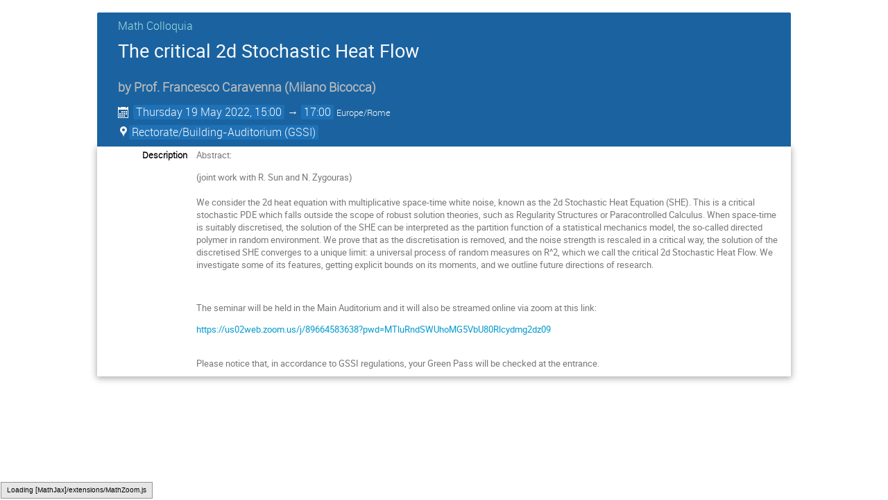

--- FILE ---
content_type: text/html; charset=utf-8
request_url: https://indico.gssi.it/event/382/?print=1
body_size: 4883
content:
<!DOCTYPE html>

<html prefix="og: http://ogp.me/ns#"
      data-static-site="false">
<head>
    <title>The critical 2d Stochastic Heat Flow  (19 May 2022) · Indico</title>
    <meta charset="UTF-8">
    <meta http-equiv="X-UA-Compatible" content="IE=edge">
    <meta name="csrf-token" id="csrf-token" content="00000000-0000-0000-0000-000000000000">
    <link rel="shortcut icon" type="image/x-icon" href="/images/indico.ico">

    <meta property="og:site_name" content="Indico">
    <meta property="og:image" content="https://indico.gssi.it/images/indico_square.png">
    <meta property="og:title" content="The critical 2d Stochastic Heat Flow">
    <meta property="og:type" content="event">
    <meta property="og:description" content="Abstract:  (joint work with R. Sun and N. Zygouras) We consider the 2d heat equation with multiplicative space-time white noise, known as the 2d Stochastic Heat Equation (SHE). This is a critical stochastic PDE which falls outside the scope of robust solution theories, such as Regularity Structures or Paracontrolled Calculus. When space-time is suitably discretised, the solution of the SHE can be interpreted as the partition function of a statistical mechanics model, the so-called directed...">
    
    <script type="application/ld+json">
        {"@context":"http://schema.org","@type":"Event","description":"Abstract:\u00a0 (joint work with R. Sun and N. Zygouras) We consider the 2d heat equation with multiplicative space-time white noise, known as the 2d Stochastic Heat Equation (SHE). This is a critical stochastic PDE which falls outside the scope of robust solution theories, such as Regularity Structures or Paracontrolled Calculus. When space-time is suitably discretised, the solution of the SHE can be interpreted as the partition function of a statistical mechanics model, the so-called directed polymer in random environment. We prove that as the discretisation is removed, and the noise strength is rescaled in a critical way, the solution of the discretised SHE converges to a unique limit: a universal process of random measures on R^2, which we call the critical 2d Stochastic Heat Flow. We investigate some of its features, getting explicit bounds on its moments, and we outline future directions of research. \u00a0 The seminar will be held in the Main Auditorium\u00a0and it will also be streamed online via zoom at this link: https://us02web.zoom.us/j/89664583638?pwd=MTluRndSWUhoMG5VbU80Rlcydmg2dz09 Please notice that, in accordance to GSSI regulations, your Green Pass will be checked at the entrance.","endDate":"2022-05-19T17:00:00+02:00","location":{"@type":"Place","address":"No address set","name":"GSSI"},"name":"The critical 2d Stochastic Heat Flow","performer":[{"@type":"Person","affiliation":{"@type":"Organization","name":"Milano Bicocca"},"name":"Francesco Caravenna"}],"startDate":"2022-05-19T15:00:00+02:00","url":"https://indico.gssi.it/event/382/"}
    </script>


    
    
    

    <script type="text/javascript" src="/assets/i18n/en_GB.js"></script>
    <script type="text/javascript" src="/assets/i18n/en_GB-react.js"></script>
    <script type="text/javascript" src="/assets/js-vars/global.js"></script>

    <script src="/dist/js/exports.5e9798bd.bundle.js"></script>
    <script src="/dist/js/common-runtime.12cc1a22.bundle.js"></script>
    <link rel="stylesheet" href="/dist/css/common.acb05ffb.css" />
    <script src="/dist/js/common.37b4510a.bundle.js"></script>
    <script src="/dist/js/react.31f07bae.bundle.js"></script>
    <script src="/dist/js/semantic-ui.aadedc59.bundle.js"></script>
    <link rel="stylesheet" href="/dist/css/semantic-ui.03304b73.css" />
    <link rel="stylesheet" href="/dist/css/jquery.3ea47bb4.css" />
    <script src="/dist/js/jquery.d8e3eb60.bundle.js"></script>
    <link rel="stylesheet" href="/dist/css/main.382b6a9f.css" />
    <script src="/dist/js/main.0178fb74.bundle.js"></script>
    <script src="/dist/js/module_core.976f7e99.bundle.js"></script>
    <script src="/dist/js/module_events.creation.e42b61e1.bundle.js"></script>
    <script src="/dist/js/module_attachments.03005e1c.bundle.js"></script>
    <script src="/dist/js/outdatedbrowser.4805cee6.bundle.js"></script>
    <link rel="stylesheet" href="/dist/css/outdatedbrowser.5f37df92.css" />
    <script src="/dist/js/module_events.display.a4f51cb8.bundle.js"></script>
    <script src="/dist/js/module_events.contributions.b44e58c9.bundle.js"></script>
    <script src="/dist/js/module_events.header.4da074fe.bundle.js"></script>
    <script src="/dist/js/module_events.search.6bd16537.bundle.js"></script>
    <script src="/dist/js/module_vc.c4a09e89.bundle.js"></script>
    <script src="/dist/js/module_events.cloning.9015f98e.bundle.js"></script>
    <script src="/dist/js/module_events.importing.b43ea6cf.bundle.js"></script>
    <link rel="stylesheet" href="/dist/css/themes_lecture.ec0b68d4.css" />
    
    

    

    
        <script>
            moment.locale(["en-gb", 'en']);
            IndicoGlobalVars.isUserAuthenticated = false;
        </script>
    

    <script type="text/javascript" src="/assets/js-vars/user.js"></script>

    <script type="text/x-mathjax-config">
MathJax.Hub.Config({
    config: [],
    styleSheets: [],
    styles: {},
    jax: ["input/TeX", "output/HTML-CSS"],
    extensions: ["tex2jax.js"],
    preJax: null,
    postJax: null,
    preRemoveClass: "MathJax_Preview",
    showProcessingMessages: true,
    messageStyle: "normal",
    displayAlign: "center",
    displayIndent: "0em",
    delayStartupUntil: "none",
    skipStartupTypeset: true,
    elements: [],
    positionToHash: false,
    showMathMenu: true,
    showMathMenuMSIE: true,

    menuSettings: {
        zoom: "None",        //  when to do MathZoom
        CTRL: false,         //    require CTRL for MathZoom?
        ALT: false,          //    require Alt or Option?
        CMD: false,          //    require CMD?
        Shift: false,        //    require Shift?
        zscale: "200%",      //  the scaling factor for MathZoom
        font: "Auto",        //  what font HTML-CSS should use
        context: "MathJax",  //  or "Browser" for pass-through to browser menu
        mpContext: false,    //  true means pass menu events to MathPlayer in IE
        mpMouse: false,      //  true means pass mouse events to MathPlayer in IE
        texHints: true       //  include class names for TeXAtom elements
    },

    errorSettings: {
        message: ["[Math Processing Error]"], // HTML snippet structure for message to use
        messageId: "MathProcessingError",     // ID of snippet for localization
        style: {color: "#CC0000", "font-style": "italic"}  // style for message
    },

    tex2jax: {
        inlineMath: [
            ['$', '$']
        ],

        displayMath: [
            ['$$', '$$'],
            ['\\[', '\\]']
        ],

        balanceBraces: true,
        skipTags: ["script", "noscript", "style", "textarea", "pre", "code"],
        ignoreClass: "tex2jax_ignore",
        processClass: "tex2jax_process",
        processEscapes: false,
        processEnvironments: true,
        processRefs: true,

        preview: "TeX"
    },

    asciimath2jax: {
        delimiters: [
            ['`', '`']
        ],

        skipTags: ["script", "noscript", "style", "textarea", "pre", "code"],
        ignoreClass: "asciimath2jax_ignore",
        processClass: "asciimath2jax_process",
        preview: "AsciiMath"
    },

    mml2jax: {
        preview: "alttext"
    },

    jsMath2jax: {
        preview: "TeX"
    },

    TeX: {
        TagSide: "right",
        TagIndent: ".8em",
        MultLineWidth: "85%",
        Macros: {},

        equationNumbers: {
            autoNumber: "none",  // "AMS" for standard AMS environment numbering,
            useLabelIds: true    // make element ID's use \label name rather than equation number
        },

        noErrors: {
            disabled: false,               // set to true to return to original error messages
            multiLine: true,               // false to not include original line breaks
            inlineDelimiters: ["", ""],     // or use ["$","$"] or ["\\(","\\)"] to put back delimiters
            style: {
                "font-size": "90%",
                "text-align": "left",
                "color": "black",
                "padding": "1px 3px",
                "border": "1px solid"
            }
        },

        noUndefined: {
            disabled: false,      // set to true to return to original error messages
            attributes: {         // attributes to set for the undefined control sequence
                mathcolor: "red"
            }
        },

        unicode: {
            fonts: "STIXGeneral,'Arial Unicode MS'"  // the default font list for unknown characters
        }
    },

    AsciiMath: {
        displaystyle: true,
        decimal: "."
    },

    MathML: {
        useMathMLspacing: false
    },

    "HTML-CSS": {
        scale: 100,
        minScaleAdjust: 50,
        availableFonts: ["STIX", "TeX"],
        preferredFont: "TeX",
        webFont: "TeX",
        imageFont: "TeX",
        undefinedFamily: "STIXGeneral,'Arial Unicode MS',serif",
        mtextFontInherit: false,

        EqnChunk: 50,
        EqnChunkFactor: 1.5,
        EqnChunkDelay: 100,

        linebreaks: {
            automatic: false,
            width: "container"
        },

        styles: {},

        tooltip: {
            delayPost: 600,          // milliseconds delay before tooltip is posted after mouseover
            delayClear: 600,         // milliseconds delay before tooltip is cleared after mouseout
            offsetX: 10, offsetY: 5  // pixels to offset tooltip from mouse position
        }
    },

    NativeMML: {
        scale: 100,
        minScaleAdjust: 50,
        styles: {}
    },

    "SVG": {
        scale: 100,
        minScaleAdjust: 50,
        font: "TeX",
        blacker: 10,
        undefinedFamily: "STIXGeneral,'Arial Unicode MS',serif",
        mtextFontInherit: false,
        addMMLclasses: false,

        EqnChunk: 50,
        EqnChunkFactor: 1.5,
        EqnChunkDelay: 100,

        linebreaks: {
            automatic: false,
            width: "container"
        },

        styles: {},

        tooltip: {
            delayPost: 600,          // milliseconds delay before tooltip is posted after mouseover
            delayClear: 600,         // milliseconds delay before tooltip is cleared after mouseout
            offsetX: 10, offsetY: 5  // pixels to offset tooltip from mouse position
        }
    },

    MathMenu: {
        delay: 150,

        helpURL: "http://www.mathjax.org/help-v2/user/",

        showRenderer: true,
        showMathPlayer: true,
        showFontMenu: false,
        showContext: false,
        showDiscoverable: false,

        windowSettings: {
            status: "no", toolbar: "no", locationbar: "no", menubar: "no",
            directories: "no", personalbar: "no", resizable: "yes", scrollbars: "yes",
            width: 100, height: 50
        },

        styles: {}
    },

    MathEvents: {
        hover: 500
    },

    MMLorHTML: {
        prefer: {
            MSIE: "MML",
            Firefox: "HTML",
            Opera: "HTML",
            Safari: "HTML",
            Chrome: "HTML",
            other: "HTML"
        }
    }
});
</script><script src="/dist/js/mathjax.72df3b77.bundle.js"></script>

    

    
</head>
<body data-user-id="null"
      data-debug="false">
    
        






    
    





<div class="event-wrapper">
    
        <div class="event-header event-header-lecture">
            <div class="event-title">
                <div>
                    
                        
                            <a class="lecture-category" href="/category/10/">
                                Math Colloquia
                            </a>
                        
                    
                    <h1>The critical 2d Stochastic Heat Flow</h1>
                </div>
                <div class="event-actions">
                    
                    <div class="event-manage-button">
                        <div class="toolbar right thin">
        
        
        </div>
                    </div>
                    <div class="event-privacy-info-button">
                        
    
                    </div>
                </div>
            </div>
            
            
                <h2>
                    by
                    <span class="author"><span class="speaker-title">Prof.</span>
    <span>Francesco Caravenna</span><span class="affiliation">
            <span class="text">
                (Milano Bicocca)</span></span></span>
                </h2>
            
            <div class="details">
                <div class="event-date">
                    <i class="icon-calendar header-data" title="Start/end date/time of the event"></i>
    <span class="event-time-data">
        
            <time itemprop="startDate" datetime="2022-05-19T13:00:00+00:00">
        
            Thursday
        
        19 May 2022, 15:00
    </time>
            &rarr;
            <time itemprop="endDate" datetime="2022-05-19T15:00:00+00:00">
                17:00
            </time>
        
        <span class="timezone">Europe/Rome</span>
    </span>
                </div>
                
                    
                        <div class="event-location">
                            
    
    
        <span class="location-info header-data"
              data-qtip-html=".qtip-hidden-content"
              data-qtip-opts='{"hide": {"fixed": true, "delay": 500}}'>
            <i class="icon-location "></i>
            <span class="text">Rectorate/Building-Auditorium (GSSI)</span>
        </span>
        <span class="qtip-hidden-content">
            
    <div class="location-info-tip">
        <h3>Rectorate/Building-Auditorium</h3>
        
        <h4>GSSI</h4>
        
        
        
            <div class="icon-user">
                20
            </div>
        
        
    </div>
        </span>
    
                        </div>
                    
                
            </div>
        </div>
    

    
        
            <div class="event-sub-header">
                
                
                




<div class="event-details">
    
        <div class="event-details-row">
            <div class="event-details-label">Description</div>
            <div class="event-details-content">
    <div itemprop="description" class="item-description event-description ck-output">
        <p>Abstract:&nbsp;</p>

<p>(joint work with R. Sun and N. Zygouras)<br>
<br>
We consider the 2d heat equation with multiplicative space-time white noise, known as the 2d Stochastic Heat Equation (SHE). This is a critical stochastic PDE which falls outside the scope of robust solution theories, such as Regularity Structures or Paracontrolled Calculus. When space-time is suitably discretised, the solution of the SHE can be interpreted as the partition function of a statistical mechanics model, the so-called directed polymer in random environment. We prove that as the discretisation is removed, and the noise strength is rescaled in a critical way, the solution of the discretised SHE converges to a unique limit: a universal process of random measures on R^2, which we call the critical 2d Stochastic Heat Flow. We investigate some of its features, getting explicit bounds on its moments, and we outline future directions of research.</p>

<p>&nbsp;</p>

<p>The seminar will be held in the Main Auditorium&nbsp;and it will also be streamed online via zoom at this link:</p>

<p><a href="https://www.google.com/url?q=https://us02web.zoom.us/j/89664583638?pwd%3DMTluRndSWUhoMG5VbU80Rlcydmg2dz09&amp;sa=D&amp;source=calendar&amp;ust=1640506646199397&amp;usg=AOvVaw23yN2Ot90zXKEoEpNjaAGo" target="_blank">https://us02web.zoom.us/j/89664583638?pwd=MTluRndSWUhoMG5VbU80Rlcydmg2dz09</a></p>

<p><br>
Please notice that, in accordance to GSSI regulations, your Green Pass will be checked at the entrance.</p>
    </div>
</div>
        </div>
    
    
    
    
    

    

    
</div>
            </div>
        
    

    
    
</div>

<style type="text/css">
    body {
        background-color: white;
    }

    .dayList .day {
        color: #555 !important;
    }

    body, html {
        height: auto;
    }
</style>
    
</body>
</html>
<!--
Queries:         15
Duration (sql):  0.011545s
Duration (req):  0.036114s
Endpoint:        events.display
RH:              indico.modules.events.controllers.display.RHDisplayEvent
-->

--- FILE ---
content_type: text/javascript; charset=utf-8
request_url: https://indico.gssi.it/dist/js/module_events.importing.b43ea6cf.bundle.js
body_size: 1974
content:
"use strict";(self.webpackChunk=self.webpackChunk||[]).push([[1630],{66515:(e,t,n)=>{var i=n(11986),r=n.n(i),o=n(45750),a=n.n(o),c=n(6350);window.setupImportDialog=function(){const e=$("#event-import-form-container"),t=$("#event-import-form"),n=$("#event-details").hide(),i=$("#clone-errors").hide(),o=$(".clone-action-button"),s=e.data("step"),d=e.data("clonerDependencies"),p=a()((function(r){const a=$.param(t.serializeArray(),!0);(r||a!==t.data("initialData"))&&(t.data("initialData",a),t.ajaxSubmit({url:e.data("event-details-url"),method:"POST",success(e){if(e.success){const t=n.find(".import-event-title"),r=n.find(".import-event-category"),a=n.find(".import-event-dates");t.text(e.event.title),r.text(e.event.category_chain.join(" » ")),a.text((0,c.serializeDateTimeRange)(e.event.start_dt,e.event.end_dt)),i.hide(),n.show(),o.prop("disabled",!1)}else i.show().find(".message-text").html("string"==typeof(t=e.error.message)?t:$("<div>").append(t.map((function(e){const t=$("<strong>").append(e[0]),n=$("<ul>").append(e[1].map((function(e){return $("<li>").text(e)})));return $("<div>").append(t,n)})))),n.hide(),o.prop("disabled",!0);var t}}))}),300);1===s&&(o.prop("disabled",!0),t.on("change","input",r()(p,!1)),t.on("keyup","input",(function(e){e.preventDefault(),p(!1)}))),2===s&&(t.find("#form-group-selected_items").on("change","input[type=checkbox]",(function(){const e=$(this),t=d[e.val()],n=e.closest(".form-field");e.prop("checked")?t.requires&&t.requires.forEach((function(e){n.find("[value={0}]:not(:disabled)".format(e)).prop("checked",!0)})):t.required_by&&t.required_by.forEach((function(e){n.find("[value={0}]".format(e)).prop("checked",!1)}))})),$("#form-group-selected_items input[type=checkbox]:checked").trigger("change"),$("#form-group-selected_items input[type=checkbox]:not(:checked)").trigger("change"))}}},e=>{e.O(0,[8592],(()=>{return t=66515,e(e.s=t);var t}));e.O()}]);
//# sourceMappingURL=module_events.importing.b43ea6cf.bundle.js.map

--- FILE ---
content_type: text/javascript; charset=utf-8
request_url: https://indico.gssi.it/dist/js/exports.5e9798bd.bundle.js
body_size: 688
content:
"use strict";(self.webpackChunk=self.webpackChunk||[]).push([[4608],{51690:(o,n,i)=>{var d,e,w=i(77316),c=i(60216),r=i(32735),t=i(12788),a=i(25591),I=i(15062),s=i(6680),C=i(39980),_=i(51319),u=i(6350),R=i(75604);window._IndicoCoreReact=d||(d=i.t(r,2)),window._IndicoCoreReactDom=e||(e=i.t(t,2)),window._IndicoCorePropTypes=c,window._IndicoCoreReactRedux=I,window._IndicoCoreRedux=s,window._IndicoCoreSUIR=C,window._IndicoCoreReactFinalForm=a,window._IndicoCoreFinalForm=w,window._IndicoReactComponents=_,window._IndicoUtilsDate=u,window._IndicoUtilsPlugins=R}},o=>{o.O(0,[5514,3044,8592],(()=>{return n=51690,o(o.s=n);var n}));o.O()}]);
//# sourceMappingURL=exports.5e9798bd.bundle.js.map

--- FILE ---
content_type: text/javascript; charset=utf-8
request_url: https://indico.gssi.it/dist/js/module_events.contributions.b44e58c9.bundle.js
body_size: 12953
content:
"use strict";(self.webpackChunk=self.webpackChunk||[]).push([[832],{22737:(t,e,n)=>{var i=n(47169),a=n(13613),o=n(63025),r=n(95023),s=n.n(r),c=n(95161),l=n.n(c),d=n(53806),u=n.n(d),m=n(32735),b=n(12788),p=(n(95499),n(68101),n(80445)),h=n(51319),f=n(19306),y=n(59090),g=n(12394),v=n(28995),D=n(60216),k=n.n(D),E=n(13213),I=n(53130),C=n(75723),_=n(67986);function w(t){let{open:e,setModalOpen:n,trigger:i,published:a,onClick:o}=t;return m.createElement(E.Z,{open:e,onClose:()=>n(!1),size:"tiny",trigger:i,closeIcon:!0},m.createElement(I.Z,{content:a?f.vN.string("Set contribution list in draft mode"):f.vN.string("Publish contributions")}),m.createElement(E.Z.Content,null,a?m.createElement(m.Fragment,null,m.createElement("p",null,m.createElement(f.vN,null,"Are you sure you want to change the contribution list back to draft mode?")),m.createElement("p",null,m.createElement(f.vN,null,"By doing so the following menu items won't be accessible:"))):m.createElement(m.Fragment,null,m.createElement("p",null,m.createElement(f.vN,null,"Are you sure you want to publish the contribution list?")),m.createElement("p",null,m.createElement(f.vN,null,"By doing so the following menu items will be accessible:"))),m.createElement(C.Z,{bulleted:!0},m.createElement(C.Z.Item,null,m.createElement(f.vN,null,"Contribution List")),m.createElement(C.Z.Item,null,m.createElement(f.vN,null,"My Contributions")),m.createElement(C.Z.Item,null,m.createElement(f.vN,null,"Author List")),m.createElement(C.Z.Item,null,m.createElement(f.vN,null,"Speaker List")),m.createElement(C.Z.Item,null,m.createElement(f.vN,null,"Timetable")),m.createElement(C.Z.Item,null,m.createElement(f.vN,null,"Book of Abstracts")))),m.createElement(E.Z.Actions,null,m.createElement(_.Z,{onClick:()=>n(!1)},m.createElement(f.vN,null,"No")),m.createElement(_.Z,{primary:!0,onClick:o},m.createElement(f.vN,null,"Yes"))))}w.propTypes={open:k().bool.isRequired,setModalOpen:k().func.isRequired,trigger:k().node.isRequired,published:k().bool.isRequired,onClick:k().func.isRequired};const x=o.ZP.bind(null,{endpoint:"contributions.manage_publication",rules:[{args:["event_id"],converters:{event_id:"IntegerConverter"},defaults:{},trace:[{data:"|",isDynamic:!1},{data:"/",isDynamic:!1},{data:"event",isDynamic:!1},{data:"/",isDynamic:!1},{data:"event_id",isDynamic:!0},{data:"/",isDynamic:!1},{data:"manage",isDynamic:!1},{data:"/",isDynamic:!1},{data:"contributions",isDynamic:!1},{data:"/",isDynamic:!1},{data:"published",isDynamic:!1}]}]},"/");function j(t){let{eventId:e,onSuccess:n}=t;const i=x({event_id:e}),[a,o]=(0,m.useState)(!1),r=m.createElement(h.IButton,{onClick:()=>o(!0)},m.createElement(f.vN,null,"Publish contributions"));return m.createElement(w,{open:a,setModalOpen:o,trigger:r,published:!1,onClick:async()=>{try{await y.l2.put(i)}catch(t){return(0,y.zZ)(t)}n(),o(!1)}})}j.propTypes={eventId:k().string.isRequired,onSuccess:k().func.isRequired};var O=n(41187),S=n(95524);const T=o.ZP.bind(null,{endpoint:"contributions.manage_publication",rules:[{args:["event_id"],converters:{event_id:"IntegerConverter"},defaults:{},trace:[{data:"|",isDynamic:!1},{data:"/",isDynamic:!1},{data:"event",isDynamic:!1},{data:"/",isDynamic:!1},{data:"event_id",isDynamic:!0},{data:"/",isDynamic:!1},{data:"manage",isDynamic:!1},{data:"/",isDynamic:!1},{data:"contributions",isDynamic:!1},{data:"/",isDynamic:!1},{data:"published",isDynamic:!1}]}]},"/");function P(t){let{eventId:e}=t;const[n,i]=(0,m.useState)(!1),[a,o,r,s]=(0,S.RF)(T({event_id:e}));if(r)return null;const c=m.createElement(O.Z,{label:a?f.vN.string("Published"):f.vN.string("Draft"),toggle:!0,onClick:()=>i(!0),checked:a,disabled:s});return m.createElement(w,{open:n,setModalOpen:i,trigger:c,published:a,onClick:()=>{o(),i(!1)}})}P.propTypes={eventId:k().string.isRequired};const N=["id"];function Z(t,e){var n=Object.keys(t);if(Object.getOwnPropertySymbols){var i=Object.getOwnPropertySymbols(t);e&&(i=i.filter((function(e){return Object.getOwnPropertyDescriptor(t,e).enumerable}))),n.push.apply(n,i)}return n}function L(t){for(var e=1;e<arguments.length;e++){var n=null!=arguments[e]?arguments[e]:{};e%2?Z(Object(n),!0).forEach((function(e){(0,i.Z)(t,e,n[e])})):Object.getOwnPropertyDescriptors?Object.defineProperties(t,Object.getOwnPropertyDescriptors(n)):Z(Object(n)).forEach((function(e){Object.defineProperty(t,e,Object.getOwnPropertyDescriptor(n,e))}))}return t}const q=o.ZP.bind(null,{endpoint:"event_editing.api_file_types",rules:[{args:["event_id","type"],converters:{event_id:"IntegerConverter",type:"AnyConverter"},defaults:{},trace:[{data:"|",isDynamic:!1},{data:"/",isDynamic:!1},{data:"event",isDynamic:!1},{data:"/",isDynamic:!1},{data:"event_id",isDynamic:!0},{data:"/",isDynamic:!1},{data:"editing",isDynamic:!1},{data:"/",isDynamic:!1},{data:"api",isDynamic:!1},{data:"/",isDynamic:!1},{data:"type",isDynamic:!0},{data:"/",isDynamic:!1},{data:"file-types",isDynamic:!1}]}]},"/"),R=o.ZP.bind(null,{endpoint:"papers.api_paper_details",rules:[{args:["contrib_id","event_id"],converters:{contrib_id:"IntegerConverter",event_id:"IntegerConverter"},defaults:{},trace:[{data:"|",isDynamic:!1},{data:"/",isDynamic:!1},{data:"event",isDynamic:!1},{data:"/",isDynamic:!1},{data:"event_id",isDynamic:!0},{data:"/",isDynamic:!1},{data:"papers",isDynamic:!1},{data:"/",isDynamic:!1},{data:"api",isDynamic:!1},{data:"/",isDynamic:!1},{data:"contrib_id",isDynamic:!0}]}]},"/");document.addEventListener("DOMContentLoaded",(()=>{const t=document.querySelector("#contribution-calendar-link");if(!t)return;const{contributionId:e,eventId:n}=t.dataset;b.render(m.createElement(h.ICSCalendarLink,{endpoint:"contributions.export_ics",params:{event_id:n,contrib_id:e},renderButton:t=>m.createElement(h.IButton,{icon:"calendar",classes:t}),options:[{key:"contribution",text:f.vN.string("Contribution"),extraParams:{}}]}),t)})),function(t){function e(t){$(t).tablesorter({cssAsc:"header-sort-asc",cssDesc:"header-sort-desc",cssInfoBlock:"avoid-sort",headerTemplate:"",sortList:[[1,0]]})}function n(t,e,n){return $.ajax({url:t,method:e,data:JSON.stringify(n),dataType:"json",contentType:"application/json",error:handleAjaxError,complete:IndicoUI.Dialogs.Util.progress()})}function i(){$(".js-contrib-start-date").each((function(){const t=$(this);t.ajaxqbubble({url:t.data("href"),qBubbleOptions:{style:{classes:"qbubble-contrib-start-date qtip-allow-overflow"}}})}))}function o(){$(".js-contrib-duration").each((function(){const t=$(this);t.ajaxqbubble({url:t.data("href"),qBubbleOptions:{style:{classes:"qbubble-contrib-duration"}}})}))}t.setupEditableSubmissionButton=async function(){const t=document.querySelector("#editable-submission-button");if(!t)return;const e=JSON.parse(t.dataset.availableTypes),{eventId:n,contributionId:i,contributionCode:o}=t.dataset;let r,s,c=[];try{[r,s]=await Promise.all([Promise.all(e.map((t=>y.l2.get(q({event_id:n,type:t}))))),y.l2.get(R({event_id:n,contrib_id:i}),{validateStatus:t=>t>=200&&t<300||404===t,headers:{"X-Indico-No-Report-Error":"404"}})])}catch(t){return void(0,y.zZ)(t)}const d=l()(r.map(((t,n)=>[e[n],(0,g.k)(t.data)])));if(s){const{isInFinalState:t,lastRevision:e}=(0,g.k)(s.data);t&&e&&(c=e.files)}b.render(m.createElement(p.Z,{fileTypes:d,eventId:+n,contributionId:+i,contributionCode:o,uploadableFiles:c.map((t=>{let{id:e}=t;return L(L({},(0,a.Z)(t,N)),{},{paperId:e})}))}),t)},t.setupContributionConfig=function(){!function(){const t=document.querySelector("#pub-switch");b.render(m.createElement(P,{eventId:t.dataset.eventId}),t)}()},t.setupContributionList=function(t){t=$.extend({createSessionURL:null,createTrackURL:null,timetableRESTURL:null},t);$(".list-section [data-toggle=dropdown]").closest(".toolbar").dropdown(),e("#contribution-list .tablesorter"),function(t,e){const i=$("#contribution-list");i.on("click",".session-item-picker",(function(){$(this).itempicker({filterPlaceholder:v.$T.gettext("Filter sessions"),containerClasses:"session-item-container",items:i.find("table").data("session-items"),footerElements:[{title:v.$T.gettext("Assign new session"),onClick(e){ajaxDialog({title:v.$T.gettext("Add new session"),url:t,onClose(t){t&&($(".session-item-picker").each((function(){const e=$(this);e.data("indicoItempicker")?e.itempicker("updateItemList",t.sessions):i.find("table").data("session-items",t.sessions)})),e.itempicker("selectItem",t.new_session_id))}})}}],onSelect(t,i){const a=$(this),o=a[0].style,r={session_id:t?t.id:null};return n(a.data("href"),a.data("method"),r).then((function(r){const s=t?t.title:v.$T.gettext("No session");if(a.find(".label").text(s),t?(o.setProperty("color",`#${t.colors.text}`,"important"),o.setProperty("background",`#${t.colors.background}`,"important")):(o.removeProperty("color"),o.removeProperty("background")),r.unscheduled){const t=a.closest("tr"),o=t.find("td.start-date > .vertical-aligner"),s=o.children().detach();o.html($("<em>",{text:v.$T.gettext("Not scheduled")})),showUndoWarning(v.$T.gettext("'{0}' has been unscheduled due to the session change.").format(t.data("title")),v.$T.gettext("Undo successful! Timetable entry and session have been restored."),(function(){return n(e,"POST",r.undo_unschedule).then((function(t){s.filter(".label").text(" "+u().utc(t.start_dt).format("DD/MM/YYYY HH:mm")),o.html(s),a.itempicker("selectItem",i?i.id:null)}))}))}}))}})}))}(t.createSessionURL,t.timetableRESTURL),function(t){const e=$("#contribution-list");e.on("click",".track-item-picker",(function(){$(this).itempicker({filterPlaceholder:v.$T.gettext("Filter tracks"),containerClasses:"track-item-container",uncheckedItemIcon:"",items:e.find("table").data("track-items"),footerElements:[{title:v.$T.gettext("Add new track"),onClick(n){ajaxDialog({title:v.$T.gettext("Add new track"),url:t,onClose(t){t&&($(".track-item-picker").each((function(){const n=$(this);n.data("indicoItempicker")?n.itempicker("updateItemList",t.tracks):e.find("table").data("track-items",t.tracks)})),n.itempicker("selectItem",t.new_track_id))}})}}],onSelect(t){const e=$(this),i={track_id:t?t.id:null};return n(e.data("href"),e.data("method"),i).then((function(){const n=t?t.title:v.$T.gettext("No track");e.find(".label").text(n)}))}})}))}(t.createTrackURL),i(),o(),enableIfChecked("#contribution-list","input[name=contribution_id]",".js-enable-if-checked");const a=setupListGenerator({itemHandle:"tr",listItems:"#contribution-list tbody tr",term:"#search-input",state:"#filtering-state",placeholder:"#filter-placeholder"});$("#contribution-list").on("indico:htmlUpdated",(function(){e("#contribution-list .tablesorter"),i(),o(),s()(a)})).on("attachments:updated",(function(t){const e=$(t.target);reloadManagementAttachmentInfoColumn(e.data("locator"),e.closest("td"))})),$(".js-submit-form").on("click",(function(t){t.preventDefault();const e=$(this);e.hasClass("disabled")||$("#contribution-list form").attr("action",e.data("href")).submit()}))},t.setupSubContributionList=function(){$("#subcontribution-list [data-toggle=dropdown]").closest(".toolbar").dropdown(),e("#subcontribution-list .tablesorter"),enableIfChecked("#subcontribution-list","input[name=subcontribution_id]","#subcontribution-list .js-enable-if-checked"),$("#subcontribution-list td.subcontribution-title").on("mouseenter",(function(){const t=$(this);this.offsetWidth<this.scrollWidth&&!t.attr("title")&&t.attr("title",t.text())})),$("#subcontribution-list").on("attachments:updated",(function(t){const e=$(t.target);reloadManagementAttachmentInfoColumn(e.data("locator"),e.closest("td")),$(this).trigger("ajaxDialog:setData",[!0])})),$("#subcontribution-list").on("indico:htmlUpdated",(function(){$(this).trigger("ajaxDialog:setData",[!0])})),$("#subcontribution-list table").sortable({items:".js-sortable-subcontribution-row",handle:".js-sort-handle",placeholder:"sortable-placeholder",tolerance:"pointer",distance:10,axis:"y",containment:"#subcontribution-list table",start(t,e){e.placeholder.height(e.helper.outerHeight())},update(t,e){const n=$(this);$.ajax({url:e.item.data("sort-url"),method:"POST",data:{subcontrib_ids:n.sortable("toArray")},error:handleAjaxError}),n.trigger("ajaxDialog:setData",[!0])}})},t.setupEventDisplayContributionList=function(){setupListGenerator({itemHandle:"div.contribution-row",listItems:"#display-contribution-list div.contribution-row",term:"#search-input",state:"#filtering-state",placeholder:"#filter-placeholder"})()},t.setupEventDisplayAuthorList=function(){setupSearchBox({itemHandle:".author-list > li",listItems:".author-list > li",term:"#search-input",state:"#filtering-state",placeholder:"#filter-placeholder"})()},t.setupDraftModeWarning=function(){const t=document.querySelector("#draft-mode-warning"),e=document.querySelector("#draft-mode-warning-button");t&&e&&b.render(m.createElement(j,{eventId:e.dataset.eventId,onSuccess:()=>t.classList.add("hidden")}),e)}}(window)}},t=>{t.O(0,[5514,3044,8592],(()=>{return e=22737,t(t.s=e);var e}));t.O()}]);
//# sourceMappingURL=module_events.contributions.b44e58c9.bundle.js.map

--- FILE ---
content_type: text/javascript; charset=utf-8
request_url: https://indico.gssi.it/dist/js/module_events.header.4da074fe.bundle.js
body_size: 1910
content:
"use strict";(self.webpackChunk=self.webpackChunk||[]).push([[2897],{87888:(e,t,n)=>{var r=n(47169),o=n(32735),i=n(12788),s=n(51319),c=n(19306);function a(e,t){var n=Object.keys(e);if(Object.getOwnPropertySymbols){var r=Object.getOwnPropertySymbols(e);t&&(r=r.filter((function(t){return Object.getOwnPropertyDescriptor(e,t).enumerable}))),n.push.apply(n,r)}return n}function p(e){for(var t=1;t<arguments.length;t++){var n=null!=arguments[t]?arguments[t]:{};t%2?a(Object(n),!0).forEach((function(t){(0,r.Z)(e,t,n[t])})):Object.getOwnPropertyDescriptors?Object.defineProperties(e,Object.getOwnPropertyDescriptors(n)):a(Object(n)).forEach((function(t){Object.defineProperty(e,t,Object.getOwnPropertyDescriptor(n,t))}))}return e}document.addEventListener("DOMContentLoaded",(()=>{const e=document.querySelector("#event-calendar-link");if(!e)return;const{eventId:t,eventContribCount:n,eventSessionBlockCount:r}=e.dataset,a=[{key:"event",text:c.vN.string("Basic"),description:c.vN.string("Just the event."),extraParams:{}}];parseInt(r,10)>0&&a.push({key:"sessions",description:c.vN.string("A detailed timetable containing individual session blocks and top-level contributions."),text:c.vN.string("Compact"),extraParams:{scope:"session"}}),parseInt(n,10)>0&&a.push({key:"contributions",text:c.vN.string("Detailed"),description:c.vN.string("A detailed timetable containing all individual contributions."),extraParams:{scope:"contribution"}}),i.render(o.createElement(s.ICSCalendarLink,{endpoint:"events.export_event_ical",params:{event_id:t},renderButton:e=>o.createElement(s.IButton,{icon:"calendar",dropdown:!0,classes:p({"height-full":!0,"text-color":!0,subtle:!0},e),title:c.vN.string("Export")}),dropdownPosition:"top left",popupPosition:"bottom right",options:a}),e)}))}},e=>{e.O(0,[5514,3044,8592],(()=>{return t=87888,e(e.s=t);var t}));e.O()}]);
//# sourceMappingURL=module_events.header.4da074fe.bundle.js.map

--- FILE ---
content_type: text/javascript; charset=utf-8
request_url: https://indico.gssi.it/dist/js/module_events.display.a4f51cb8.bundle.js
body_size: 4343
content:
(self.webpackChunk=self.webpackChunk||[]).push([[1051],{49685:(t,e,i)=>{"use strict";i(17388),i(70967),i(85610);var n=i(32735),o=i(12788),a=i(51319),s=i(19306);document.addEventListener("DOMContentLoaded",(()=>{const t=document.querySelector("#favorite-link");if(!t)return;const e=t.dataset.eventId,i=void 0!==t.dataset.favorited;o.render(n.createElement(a.Favorite,{type:"event",id:e,favorited:i,setFavText:s.vN.string("Add event to favorites"),deleteFavText:s.vN.string("Delete event from favorites")}),t)})),function(){function t(t,e,i){let n=t.closest(".event-note-section");0===n.length&&(n=t.closest("li").find(".note-area-wrapper"));const o=n.hasClass("togglable")?n:n.find(".togglable");i?o.toggle(e):o[void 0===e?"slideToggle":e?"slideDown":"slideUp"]()}$(document).ready((function(){$(".event-service-row > .trigger").on("click",(function(){const t=$(this);t.siblings(".event-service-details").slideToggle({start(){t.toggleClass("icon-expand icon-collapse")},duration:"fast"})})),$(".event-service-row-toggle").on("click",(function(t){t.preventDefault();const e=$(this),i=$(this).parent().siblings(".trigger");e.parent().siblings(".event-service-details").slideToggle({start(){i.toggleClass("icon-expand icon-collapse")},duration:"fast"})}));$(".participant-list-wrapper").toggleClass("collapsible collapsed transparent-overlay",$(".participant-list").height()>70);const e=$(".participant-list-wrapper").height();$(".participant-list-wrapper.transparent-overlay").on("click",(function(){const t=$(".participant-list-wrapper > .trigger"),i=t.siblings(".participant-list"),n=i.parent();if(n.hasClass("collapsed")){const o=i.height();i.height(e),n.removeClass("collapsed transparent-overlay"),n.animate({height:o},{duration:"fast",start(){t.addClass("icon-collapse").removeClass("icon-expand")},complete(){i.height(o)}})}else n.addClass("transparent-overlay"),n.animate({height:e},{duration:"fast",start(){t.removeClass("icon-collapse").addClass("icon-expand")},complete(){n.addClass("collapsed")}})})),$("a.js-show-note-toggle").on("click",(function(e){e.preventDefault(),t($(this))})),$("input.js-toggle-note-cb").on("change",(function(e,i){t($(this),this.checked,i)})),$("input.js-toggle-note-cb").trigger("change",[!0]),$(".js-note-editor").ajaxDialog({title:$T("Edit minutes"),confirmCloseUnsaved:!0,onClose(t,e){(t||e)&&location.reload()}}),function(){function t(t){ajaxDialog({title:t.data("title"),subtitle:t.data("subtitle"),url:t.data("href"),confirmCloseUnsaved:!0,onClose(t,e){(t||e)&&location.reload()}})}$(document).on("click","[data-note-editor]",(function(e){e.preventDefault(),t($(this))})),$(".js-go-to-day").dropdown({always_listen:!0}).find("li a").on("menu_select",(function(){const t=$(this).attr("href");return $("body, html").animate({scrollTop:$(t).offset().top},{duration:700,complete(){location.href=t}}),!1}));const e=[".notes-compile",".contribution-edit",".subcontribution-edit",".subcontributions-edit"].join(", ");$("body").on("click",e,(function(e){return e.preventDefault(),t($(this)),!1})),$(document).ready((function(){$("h1, .item-description, .timetable-title").mathJax()}))}()}))}()},85610:()=>{$(document).ready((function(){const t=$(".social-button-container");if(!t.length)return;const e=t.data("dark-theme");$(".social-button").qtip({style:{width:"420px",classes:"qtip-rounded qtip-shadow social_share_tooltip "+(e?"qtip-dark":"qtip-blue")},position:{my:"bottom right",at:"top center"},content:$(".social-share"),show:{event:"click",effect(){$(this).slideDown(200)},target:$(".social-button")},hide:{event:"unfocus click",fixed:!0,effect(){$(this).fadeOut(300)}},events:{render(){var t;t=$(".social-button-container").data("social-settings").facebook_app_id,$.getScript("//connect.facebook.net/en_US/all.js#xfbml=1",(function(){FB.init({appId:t,status:!0,cookie:!1,xfbml:!0}),FB.Event.subscribe("xfbml.render",(function(){$("#fb-loading").hide(),$("#fb-like").css("visibility","visible")})),FB.XFBML.parse()})),$.getScript("//apis.google.com/js/plusone.js"),$.getScript("//platform.twitter.com/widgets.js")},hide(){$(".social-button-container").css("opacity","")},show(){$(".social-button-container").css("opacity",1)}}}),t.delay(250).fadeIn(1e3)}))}},t=>{t.O(0,[5514,3044,8592],(()=>{return e=49685,t(t.s=e);var e}));t.O()}]);
//# sourceMappingURL=module_events.display.a4f51cb8.bundle.js.map

--- FILE ---
content_type: text/javascript; charset=utf-8
request_url: https://indico.gssi.it/dist/js/module_events.creation.e42b61e1.bundle.js
body_size: 6911
content:
"use strict";(self.webpackChunk=self.webpackChunk||[]).push([[8749],{42959:(e,t,a)=>{var o=a(63025),i=a(53806),n=a.n(i),r=a(12394);const c=o.ZP.bind(null,{endpoint:"rb.check_room_available",rules:[{args:["room_id"],converters:{room_id:"IntegerConverter"},defaults:{},trace:[{data:"|",isDynamic:!1},{data:"/",isDynamic:!1},{data:"rooms",isDynamic:!1},{data:"/",isDynamic:!1},{data:"api",isDynamic:!1},{data:"/",isDynamic:!1},{data:"rooms",isDynamic:!1},{data:"/",isDynamic:!1},{data:"room_id",isDynamic:!0},{data:"/",isDynamic:!1},{data:"availability",isDynamic:!1},{data:"/",isDynamic:!1},{data:"simple",isDynamic:!1}]}]},"/"),s=o.ZP.bind(null,{endpoint:"rb.roombooking",rules:[{args:["path"],converters:{path:"PathConverter"},defaults:{},trace:[{data:"|",isDynamic:!1},{data:"/",isDynamic:!1},{data:"rooms",isDynamic:!1},{data:"/",isDynamic:!1},{data:"path",isDynamic:!0}]},{args:[],converters:{},defaults:{},trace:[{data:"|",isDynamic:!1},{data:"/",isDynamic:!1},{data:"rooms",isDynamic:!1},{data:"/",isDynamic:!1}]}]},"/");window.setupEventCreationDialog=function(e){e=$.extend({categoryField:null,listingValue:null,protectionModeFields:null,initialCategory:null,checkAvailability:!1,rbExcludedCategories:null,serverDefaultTimezone:null},e);const t=$($.parseHTML($("#event-creation-protection-messages").html())),a=$("<div>",{class:"form-group",css:{marginTop:"5px"}}),o=$($.parseHTML($("#event-listing-message").html())),i=$("#event-creation-create_booking"),l=$("#room-available"),d=$("#room-available-prebook"),g=$("#room-conflict-booking"),m=$("#room-conflict-prebooking"),v=$("#room-conflict-prebooking-prebook"),p=$("#room-user-booking"),u=$("#room-user-prebooking"),h=$("#room-unbookable"),f=$("#room-cannot-book"),y=$("#create-booking"),D=$("#create-prebooking"),b=$("#create-booking-over-prebooking"),k=$("#create-prebooking-over-prebooking"),Y=$("#event-creation-listing-checkbox");let _,M,H,S,C,T,F,O=null,x=!1;function E(){if(!O)return void a.html("");let o=e.protectionModeFields.filter(":checked").val();"inheriting"===o&&(o=O.is_protected?"inheriting-protected":"inheriting-public");const i=t.filter(`.${o}-protection-message`);i.find(".js-category-title").text(O&&O.title),a.html(i)}function J(e){H=n()(`${e.date} ${e.time}`,"YYYY-MM-DD HH:mm"),S=n()(H).add(e.duration,"minutes")}function N(t){return e.rbExcludedCategories.some((e=>parseInt(e.id,10)===t))}function w(e){const t={path:"calendar",date:H.format("YYYY-MM-DD"),text:T.room_name},a=s(t);e.find("a").prop("href",a)}function A(e){M&&(e&&($("#availability-messages").find("input[id^='create']").prop("checked",!1),i.val("false")),M.hide())}function L(){let t=arguments.length>0&&void 0!==arguments[0]&&arguments[0];if(A(t),!("room_id"in T)||!H.isValid()||!S.isValid()||!H.isSame(S,"day")||H.isSameOrAfter(S)||N(C.id)||F!==e.serverDefaultTimezone||x)return void i.val("false");const a={room_id:T.room_id,start_dt:H.format(n().HTML5_FMT.DATETIME_LOCAL),end_dt:S.format(n().HTML5_FMT.DATETIME_LOCAL)};$.ajax({url:c(a),method:"GET",dataType:"json",contentType:"application/json",error:handleAjaxError,success(e){(e=(0,r.k)(e)).userBooking?(i.val("false"),M=p,w(M)):e.userPrebooking?(i.val("false"),M=u,w(M)):e.conflictBooking?(i.val("false"),M=g,w(M)):e.unbookable?(i.val("false"),M=h,w(M)):e.conflictPrebooking?e.canBook?(i.val(String(b[0].checked)),M=m,w(M)):e.canPrebook?(i.val(String(k[0].checked)),M=v,w(M)):(i.val("false"),M=f):e.canBook?(i.val(String(y[0].checked)),M=l):e.canPrebook?(i.val(String(D[0].checked)),M=d):(i.val("false"),M=f),M.show()}})}a.appendTo(e.protectionModeFields.closest(".form-field")),o.appendTo(Y.closest(".form-field")),e.categoryField.on("indico:categorySelected",((t,a)=>{O||e.protectionModeFields.filter("[value=inheriting]").prop("checked",!0),a?e.protectionModeFields.prop("disabled",!1):(e.protectionModeFields.prop("disabled",!0),e.protectionModeFields.filter("[value=inheriting]").prop("checked",!0)),O=a,E()})),Y.on("change",(t=>{JSON.parse(t.target.value)?($("#form-group-event-creation-category").show(),$("#form-group-event-creation-protection_mode").show(),e.categoryField.val(JSON.stringify(e.initialCategory)),e.categoryField.trigger("indico:categorySelected",[e.initialCategory]),$("#category-title-event-creation-category").text(e.initialCategory?e.initialCategory.title:"")):($("#form-group-event-creation-category").hide(),$("#form-group-event-creation-protection_mode").hide(),e.categoryField.trigger("indico:categorySelected",[])),o.toggleClass("hidden",JSON.parse(Y.val())),$("#category-warning-event-creation-category").toggleClass("hidden",O&&O.has_events||!O)})),e.protectionModeFields.on("change",(function(){E()})),e.initialCategory?e.categoryField.trigger("indico:categorySelected",[e.initialCategory]):e.protectionModeFields.prop("disabled",!0),e.checkAvailability&&(function(){const e=$("#event-creation-start_dt-datestorage").val(),t=$("#event-creation-start_dt-timestorage").val(),a=$("#event-creation-end_dt-datestorage").val(),o=$("#event-creation-end_dt-timestorage").val(),i=$("#event-creation-occurrences").val(),r=i?JSON.parse(i):null;T=JSON.parse($("#event-creation-location_data").val()),F=$("#event-creation-timezone").val(),C=JSON.parse($("#event-creation-category").val()),r&&1===r.length?J(r[0]):(H=n()(`${e} ${t}`,"DD/MM/YYYY HH:mm"),S=n()(`${a} ${o}`,"DD/MM/YYYY HH:mm"))}(),$("#event-creation-location_data").on("change",(function(){T=JSON.parse($(this).val()),_!==T.room_id&&(_=T.room_id,L(!0))})),$("#event-creation-start_dt-datestorage").on("change",(function(){const e=$(this).val(),t=$("#event-creation-start_dt-timestorage").val(),a=$("#event-creation-end_dt-datestorage").val(),o=$("#event-creation-end_dt-timestorage").val();H=n()(`${e} ${t}`,"DD/MM/YYYY HH:mm"),S=n()(`${a} ${o}`,"DD/MM/YYYY HH:mm"),S.isBefore(H)&&(S=n()(`${e} ${o}`,"DD/MM/YYYY HH:mm")),L()})),$("#event-creation-start_dt-timestorage").on("change",(function(){const e=$("#event-creation-start_dt-datestorage").val(),t=$("#event-creation-start_dt-timestorage").val();H=n()(`${e} ${t}`,"DD/MM/YYYY HH:mm"),L()})),$("#event-creation-end_dt-datestorage").on("change",(function(){const e=$(this).val(),t=$("#event-creation-end_dt-timestorage").val();S=n()(`${e} ${t}`,"DD/MM/YYYY HH:mm"),L()})),$("#event-creation-end_dt-timestorage").on("change",(function(){const e=$("#event-creation-end_dt-datestorage").val(),t=$(this).val();S=n()(`${e} ${t}`,"DD/MM/YYYY HH:mm"),L()})),$("#event-creation-occurrences").on("change",(function(){const e=JSON.parse($(this).val());1===e.length?(J(e[0]),x=!1):x=!0,L()})),$("#event-creation-timezone").on("change",(function(){F=$(this).val(),L()})),$("#event-creation-category").on("change",(function(){C=JSON.parse($(this).val()),L()})),y.add(D).add(b).add(k).on("change",(function(){i.val(String(this.checked))})))}}},e=>{e.O(0,[8592],(()=>{return t=42959,e(e.s=t);var t}));e.O()}]);
//# sourceMappingURL=module_events.creation.e42b61e1.bundle.js.map